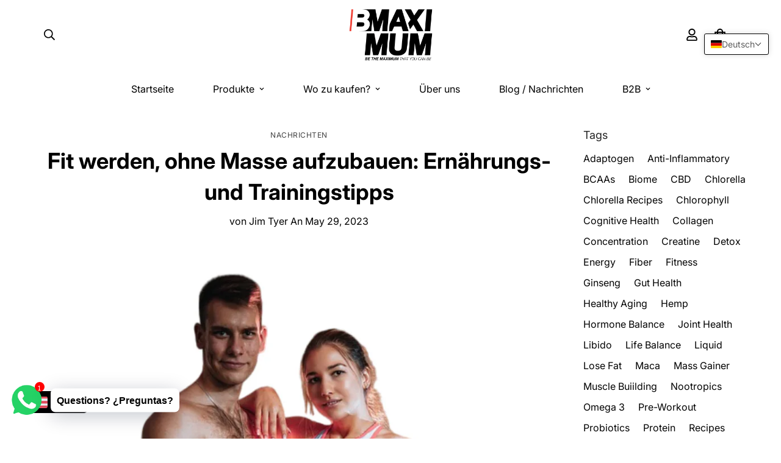

--- FILE ---
content_type: text/javascript
request_url: https://bmaximum.com/cdn/shop/t/20/assets/header.js?v=79780042227538503181729247353
body_size: 160
content:
class MHeader extends HTMLElement{constructor(){super(),this.selectors={headers:["header"],logos:[".m-logo"],topbar:".m-topbar",headerWrapper:".m-header__wrapper",topbarClose:".m-topbar__close"},this.domNodes=queryDomNodes(this.selectors,this),this.innerWidth=window.innerWidth,this.headerOffsetTop=this.domNodes.headerWrapper.offsetTop,this.headerHeight=this.domNodes.headerWrapper.offsetHeight,this.stickyHeader=this.dataset.sticky,this.classes={scrollUp:"scroll-up",scrollDown:"scroll-down",stuck:"stuck",always:"header-sticky-always",headerScrollUp:"header-scroll-up",headerScrollDown:"header-scroll-down"},this.init()}init(){this.transparentHeader=this.domNodes&&this.domNodes.headers[0]&&this.domNodes.headers[0].dataset.transparent==="true",this.initAddon(),this.handleSticky(),document.addEventListener("matchMobile",()=>this.handleSticky()),document.addEventListener("unmatchMobile",()=>this.handleSticky()),this.siteNav=new SiteNav(this),window.__sfHeader=this,window.addEventListener("resize",()=>{this.innerWidth=window.innerWidth})}initAddon(){this.megamenu=new Megamenu(this),Shopify.designMode&&(MinimogTheme=MinimogTheme||{},MinimogTheme&&MinimogTheme.Wishlist&&MinimogTheme.Wishlist.updateWishlistCount())}handleSticky(){let extraSpace=20;document.querySelectorAll(".shopify-section-group-header-group").forEach(section=>{!section.classList.contains("m-section-header")&&!section.classList.contains("m-section-scaling-logo")&&(extraSpace+=section.offsetHeight)});const topBar=document.querySelector(".m-topbar");topBar&&(extraSpace+=topBar.offsetHeight);let lastScroll=0;window.addEventListener("scroll",()=>{const currentScroll=window.scrollY;if(currentScroll<=extraSpace){this.classList.add(this.classes.scrollUp,this.classes.stuck,this.classes.always),document.body.classList.add(this.classes.headerScrollUp,this.classes.headerScrollDown);return}this.stickyHeader==="on_scroll_up"?this.classList.remove(this.classes.stuck):this.stickyHeader==="always"&&this.classList.remove(this.classes.always),currentScroll>this.headerHeight+extraSpace&&currentScroll>lastScroll&&!this.classList.contains(this.classes.scrollDown)?(this.classList.add(this.classes.scrollUp),document.body.classList.add(this.classes.headerScrollUp),this.classList.add(this.classes.scrollDown),document.body.classList.remove(this.classes.headerScrollDown)):currentScroll<lastScroll&&this.classList.contains(this.classes.scrollDown)&&(this.classList.remove(this.classes.scrollDown),document.body.classList.remove(this.classes.headerScrollDown),this.classList.remove(this.classes.scrollUp),document.body.classList.remove(this.classes.headerScrollUp)),lastScroll=currentScroll})}}customElements.define("m-header",MHeader);
//# sourceMappingURL=/cdn/shop/t/20/assets/header.js.map?v=79780042227538503181729247353


--- FILE ---
content_type: text/javascript
request_url: https://bmaximum.com/cdn/shop/t/20/assets/cart.js?v=161350708433824915711729247353
body_size: 872
content:
class MCartRemoveButton extends HTMLElement{constructor(){super(),this.addEventListener("click",event=>{event.preventDefault(),(this.closest("m-cart")||this.closest("m-cart-drawer-items")).updateQuantity(this.dataset.index,0)})}}customElements.define("m-cart-remove-button",MCartRemoveButton);class MCartTemplate extends HTMLElement{constructor(){super(),this.cartUpdateUnsubscriber=void 0,this.isCartPage=MinimogSettings.templateName==="cart",this.cartDrawerWrapper=document.querySelector("m-cart-drawer"),this.cartDrawerInner=document.querySelector(".m-cart-drawer__inner"),this.mainCartItems=this.querySelector("[data-minimog-cart-items]"),this.cartSubTotal=this.querySelector("[data-cart-subtotal]"),this.cartDiscount=this.querySelector("[data-minimog-cart-discounts]"),this.giftWrapping=this.querySelector("[data-minimog-gift-wrapping]");let loadingTarget=this.cartDrawerInner;this.isCartPage&&(loadingTarget=document.body),this.loading=new MinimogLibs.AnimateLoading(loadingTarget,{overlay:loadingTarget}),this.rootUrl=window.Shopify.routes.root;const debouncedOnChange=debounce(event=>{event.target.name!=="id"&&this.onChange(event)},300);this.isCartPage?this.mainCartItems.addEventListener("change",debouncedOnChange.bind(this)):this.addEventListener("change",debouncedOnChange.bind(this)),MinimogEvents.subscribe(MinimogTheme.pubSubEvents.cartUpdate,response=>{this.getCart().then(cart=>{this.updateCartCount(cart.item_count)})})}updateCartCount(itemCount){document.querySelectorAll(".m-cart-count-bubble").forEach(cartCount=>{itemCount>0?(cartCount.textContent=itemCount,cartCount.classList.remove("m:hidden")):cartCount.classList.add("m:hidden")})}getCart(){return fetchJSON(this.rootUrl+"cart.json")}connectedCallback(){this.cartUpdateUnsubscriber=MinimogEvents.subscribe(MinimogTheme.pubSubEvents.cartUpdate,event=>{event.source!=="main-cart-items"&&this.onCartUpdate()})}disconnectedCallback(){this.cartUpdateUnsubscriber&&this.cartUpdateUnsubscriber()}onCartUpdate(renderFooter=!0){const{routes}=window.MinimogSettings;fetch(`${routes.cart}?section_id=cart-template`).then(response=>response.text()).then(responseText=>{const html=new DOMParser().parseFromString(responseText,"text/html"),cartItems=html.querySelector("[data-minimog-cart-items]"),cartSubTotal=html.querySelector("[data-cart-subtotal]"),cartDiscount=html.querySelector("[data-minimog-cart-discounts]"),giftWrapping=html.querySelector("[data-minimog-gift-wrapping]");this.isCartPage&&(this.mainCartItems.innerHTML=cartItems.innerHTML,renderFooter&&(this.cartSubTotal.innerHTML=cartSubTotal.innerHTML,this.cartDiscount.innerHTML=cartDiscount.innerHTML,this.giftWrapping.innerHTML=giftWrapping.innerHTML))}).catch(e=>{console.error(e)})}onChange(event){this.updateQuantity(event.target.dataset.index,event.target.value,document.activeElement.getAttribute("name"))}updateQuantity(line,quantity,name){this.loading.start();const{routes}=window.MinimogSettings,body=JSON.stringify({line,quantity,sections:this.getSectionsToRender().map(section=>section.section),sections_url:window.location.pathname});fetch(`${routes.cart_change_url}`,{...fetchConfig(),body}).then(response=>response.text()).then(state=>{const parsedState=JSON.parse(state);let quantityElement=document.getElementById(`MinimogDrawer-quantity-${line}`);this.isCartPage&&(MinimogTheme.config.mqlMobile?quantityElement=document.querySelector(`.MinimogQuantity-${line}.MinimogQuantity-mobile`):quantityElement=document.querySelector(`.MinimogQuantity-${line}.MinimogQuantity-desktop`));const items=document.querySelectorAll(".m-cart-item");if(parsedState.errors){this.loading.finish(),quantityElement.value=quantityElement.getAttribute("value"),this.updateLiveRegions(line,parsedState.errors);return}this.classList.toggle("m-cart--empty",parsedState.item_count===0),this.cartDrawerWrapper&&this.cartDrawerWrapper.classList.toggle("m-cart--empty",parsedState.item_count===0),this.getSectionsToRender().forEach(section=>{const elementToReplace=document.getElementById(section.id).querySelector(section.selector)||document.getElementById(section.id);elementToReplace.innerHTML=this.getSectionInnerHTML(parsedState.sections[section.section],section.selector)});const updatedValue=parsedState.items[line-1]?parsedState.items[line-1].quantity:void 0;let message="";items.length===parsedState.items.length&&updatedValue!==parseInt(quantityElement.value)&&(typeof updatedValue>"u"?message=window.MinimogStrings.cartError:message=window.MinimogStrings.quantityError.replace("{{ quantity }}",updatedValue)),this.updateLiveRegions(line,message),MinimogEvents.emit(MinimogTheme.pubSubEvents.cartUpdate,{...parsedState,source:"main-cart-items"})}).catch(()=>{}).finally(()=>{this.loading.finish()})}updateLiveRegions(line,message){let lineItemNode=document.getElementById(`MinimogCartDrawer-Item-${line}`);this.isCartPage&&(lineItemNode=document.getElementById(`MinimogCart-Item-${line}`)),message!==""&&lineItemNode&&MinimogTheme.Notification.show({target:lineItemNode,type:"warning",message})}getSectionInnerHTML(html,selector){return new DOMParser().parseFromString(html,"text/html").querySelector(selector).innerHTML}getSectionsToRender(){return[{id:"MinimogCart",section:"cart-template",selector:"[data-minimog-cart-items]"},{id:"MinimogCart",section:"cart-template",selector:"[data-cart-subtotal]"},{id:"MinimogCart",section:"cart-template",selector:"[data-minimog-cart-discounts]"},{id:"MinimogCart",section:"cart-template",selector:"[data-minimog-gift-wrapping]"}]}}customElements.define("m-cart",MCartTemplate);
//# sourceMappingURL=/cdn/shop/t/20/assets/cart.js.map?v=161350708433824915711729247353
